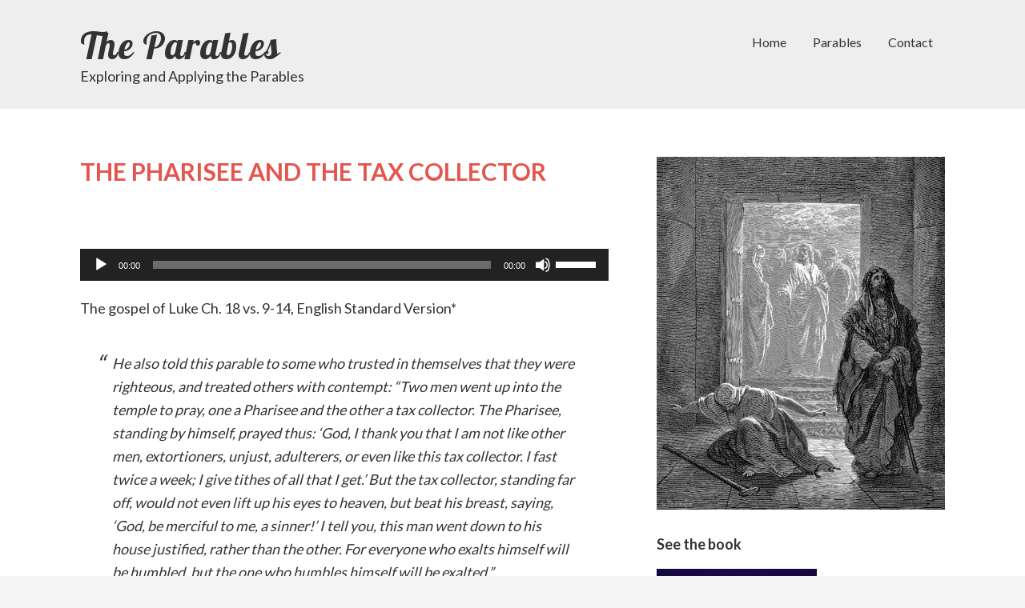

--- FILE ---
content_type: text/html; charset=UTF-8
request_url: https://parables.org.uk/pharisee-and-tax-collector/
body_size: 15162
content:
<!DOCTYPE html>
<html lang="en-GB">
<head >
<meta charset="UTF-8" />
<meta name="viewport" content="width=device-width, initial-scale=1" />
<title>The Pharisee and the Tax Collector</title>
<meta name='robots' content='max-image-preview:large' />
	<style>img:is([sizes="auto" i], [sizes^="auto," i]) { contain-intrinsic-size: 3000px 1500px }</style>
	<link rel='dns-prefetch' href='//fonts.googleapis.com' />
<link rel='dns-prefetch' href='//www.googletagmanager.com' />
<link rel="alternate" type="application/rss+xml" title="The Parables &raquo; Feed" href="https://parables.org.uk/feed/" />
<link rel="alternate" type="application/rss+xml" title="The Parables &raquo; Comments Feed" href="https://parables.org.uk/comments/feed/" />
<link rel="canonical" href="https://parables.org.uk/pharisee-and-tax-collector/" />
<script type="text/javascript">
/* <![CDATA[ */
window._wpemojiSettings = {"baseUrl":"https:\/\/s.w.org\/images\/core\/emoji\/16.0.1\/72x72\/","ext":".png","svgUrl":"https:\/\/s.w.org\/images\/core\/emoji\/16.0.1\/svg\/","svgExt":".svg","source":{"concatemoji":"https:\/\/parables.org.uk\/wp-includes\/js\/wp-emoji-release.min.js?ver=6.8.3"}};
/*! This file is auto-generated */
!function(s,n){var o,i,e;function c(e){try{var t={supportTests:e,timestamp:(new Date).valueOf()};sessionStorage.setItem(o,JSON.stringify(t))}catch(e){}}function p(e,t,n){e.clearRect(0,0,e.canvas.width,e.canvas.height),e.fillText(t,0,0);var t=new Uint32Array(e.getImageData(0,0,e.canvas.width,e.canvas.height).data),a=(e.clearRect(0,0,e.canvas.width,e.canvas.height),e.fillText(n,0,0),new Uint32Array(e.getImageData(0,0,e.canvas.width,e.canvas.height).data));return t.every(function(e,t){return e===a[t]})}function u(e,t){e.clearRect(0,0,e.canvas.width,e.canvas.height),e.fillText(t,0,0);for(var n=e.getImageData(16,16,1,1),a=0;a<n.data.length;a++)if(0!==n.data[a])return!1;return!0}function f(e,t,n,a){switch(t){case"flag":return n(e,"\ud83c\udff3\ufe0f\u200d\u26a7\ufe0f","\ud83c\udff3\ufe0f\u200b\u26a7\ufe0f")?!1:!n(e,"\ud83c\udde8\ud83c\uddf6","\ud83c\udde8\u200b\ud83c\uddf6")&&!n(e,"\ud83c\udff4\udb40\udc67\udb40\udc62\udb40\udc65\udb40\udc6e\udb40\udc67\udb40\udc7f","\ud83c\udff4\u200b\udb40\udc67\u200b\udb40\udc62\u200b\udb40\udc65\u200b\udb40\udc6e\u200b\udb40\udc67\u200b\udb40\udc7f");case"emoji":return!a(e,"\ud83e\udedf")}return!1}function g(e,t,n,a){var r="undefined"!=typeof WorkerGlobalScope&&self instanceof WorkerGlobalScope?new OffscreenCanvas(300,150):s.createElement("canvas"),o=r.getContext("2d",{willReadFrequently:!0}),i=(o.textBaseline="top",o.font="600 32px Arial",{});return e.forEach(function(e){i[e]=t(o,e,n,a)}),i}function t(e){var t=s.createElement("script");t.src=e,t.defer=!0,s.head.appendChild(t)}"undefined"!=typeof Promise&&(o="wpEmojiSettingsSupports",i=["flag","emoji"],n.supports={everything:!0,everythingExceptFlag:!0},e=new Promise(function(e){s.addEventListener("DOMContentLoaded",e,{once:!0})}),new Promise(function(t){var n=function(){try{var e=JSON.parse(sessionStorage.getItem(o));if("object"==typeof e&&"number"==typeof e.timestamp&&(new Date).valueOf()<e.timestamp+604800&&"object"==typeof e.supportTests)return e.supportTests}catch(e){}return null}();if(!n){if("undefined"!=typeof Worker&&"undefined"!=typeof OffscreenCanvas&&"undefined"!=typeof URL&&URL.createObjectURL&&"undefined"!=typeof Blob)try{var e="postMessage("+g.toString()+"("+[JSON.stringify(i),f.toString(),p.toString(),u.toString()].join(",")+"));",a=new Blob([e],{type:"text/javascript"}),r=new Worker(URL.createObjectURL(a),{name:"wpTestEmojiSupports"});return void(r.onmessage=function(e){c(n=e.data),r.terminate(),t(n)})}catch(e){}c(n=g(i,f,p,u))}t(n)}).then(function(e){for(var t in e)n.supports[t]=e[t],n.supports.everything=n.supports.everything&&n.supports[t],"flag"!==t&&(n.supports.everythingExceptFlag=n.supports.everythingExceptFlag&&n.supports[t]);n.supports.everythingExceptFlag=n.supports.everythingExceptFlag&&!n.supports.flag,n.DOMReady=!1,n.readyCallback=function(){n.DOMReady=!0}}).then(function(){return e}).then(function(){var e;n.supports.everything||(n.readyCallback(),(e=n.source||{}).concatemoji?t(e.concatemoji):e.wpemoji&&e.twemoji&&(t(e.twemoji),t(e.wpemoji)))}))}((window,document),window._wpemojiSettings);
/* ]]> */
</script>
<link rel='stylesheet' id='parables-css' href='https://parables.org.uk/wp-content/themes/parables/style.css?ver=1.0.7' type='text/css' media='all' />
<style id='wp-emoji-styles-inline-css' type='text/css'>

	img.wp-smiley, img.emoji {
		display: inline !important;
		border: none !important;
		box-shadow: none !important;
		height: 1em !important;
		width: 1em !important;
		margin: 0 0.07em !important;
		vertical-align: -0.1em !important;
		background: none !important;
		padding: 0 !important;
	}
</style>
<link rel='stylesheet' id='wp-block-library-css' href='https://parables.org.uk/wp-includes/css/dist/block-library/style.min.css?ver=6.8.3' type='text/css' media='all' />
<style id='classic-theme-styles-inline-css' type='text/css'>
/*! This file is auto-generated */
.wp-block-button__link{color:#fff;background-color:#32373c;border-radius:9999px;box-shadow:none;text-decoration:none;padding:calc(.667em + 2px) calc(1.333em + 2px);font-size:1.125em}.wp-block-file__button{background:#32373c;color:#fff;text-decoration:none}
</style>
<style id='global-styles-inline-css' type='text/css'>
:root{--wp--preset--aspect-ratio--square: 1;--wp--preset--aspect-ratio--4-3: 4/3;--wp--preset--aspect-ratio--3-4: 3/4;--wp--preset--aspect-ratio--3-2: 3/2;--wp--preset--aspect-ratio--2-3: 2/3;--wp--preset--aspect-ratio--16-9: 16/9;--wp--preset--aspect-ratio--9-16: 9/16;--wp--preset--color--black: #000000;--wp--preset--color--cyan-bluish-gray: #abb8c3;--wp--preset--color--white: #ffffff;--wp--preset--color--pale-pink: #f78da7;--wp--preset--color--vivid-red: #cf2e2e;--wp--preset--color--luminous-vivid-orange: #ff6900;--wp--preset--color--luminous-vivid-amber: #fcb900;--wp--preset--color--light-green-cyan: #7bdcb5;--wp--preset--color--vivid-green-cyan: #00d084;--wp--preset--color--pale-cyan-blue: #8ed1fc;--wp--preset--color--vivid-cyan-blue: #0693e3;--wp--preset--color--vivid-purple: #9b51e0;--wp--preset--gradient--vivid-cyan-blue-to-vivid-purple: linear-gradient(135deg,rgba(6,147,227,1) 0%,rgb(155,81,224) 100%);--wp--preset--gradient--light-green-cyan-to-vivid-green-cyan: linear-gradient(135deg,rgb(122,220,180) 0%,rgb(0,208,130) 100%);--wp--preset--gradient--luminous-vivid-amber-to-luminous-vivid-orange: linear-gradient(135deg,rgba(252,185,0,1) 0%,rgba(255,105,0,1) 100%);--wp--preset--gradient--luminous-vivid-orange-to-vivid-red: linear-gradient(135deg,rgba(255,105,0,1) 0%,rgb(207,46,46) 100%);--wp--preset--gradient--very-light-gray-to-cyan-bluish-gray: linear-gradient(135deg,rgb(238,238,238) 0%,rgb(169,184,195) 100%);--wp--preset--gradient--cool-to-warm-spectrum: linear-gradient(135deg,rgb(74,234,220) 0%,rgb(151,120,209) 20%,rgb(207,42,186) 40%,rgb(238,44,130) 60%,rgb(251,105,98) 80%,rgb(254,248,76) 100%);--wp--preset--gradient--blush-light-purple: linear-gradient(135deg,rgb(255,206,236) 0%,rgb(152,150,240) 100%);--wp--preset--gradient--blush-bordeaux: linear-gradient(135deg,rgb(254,205,165) 0%,rgb(254,45,45) 50%,rgb(107,0,62) 100%);--wp--preset--gradient--luminous-dusk: linear-gradient(135deg,rgb(255,203,112) 0%,rgb(199,81,192) 50%,rgb(65,88,208) 100%);--wp--preset--gradient--pale-ocean: linear-gradient(135deg,rgb(255,245,203) 0%,rgb(182,227,212) 50%,rgb(51,167,181) 100%);--wp--preset--gradient--electric-grass: linear-gradient(135deg,rgb(202,248,128) 0%,rgb(113,206,126) 100%);--wp--preset--gradient--midnight: linear-gradient(135deg,rgb(2,3,129) 0%,rgb(40,116,252) 100%);--wp--preset--font-size--small: 13px;--wp--preset--font-size--medium: 20px;--wp--preset--font-size--large: 36px;--wp--preset--font-size--x-large: 42px;--wp--preset--spacing--20: 0.44rem;--wp--preset--spacing--30: 0.67rem;--wp--preset--spacing--40: 1rem;--wp--preset--spacing--50: 1.5rem;--wp--preset--spacing--60: 2.25rem;--wp--preset--spacing--70: 3.38rem;--wp--preset--spacing--80: 5.06rem;--wp--preset--shadow--natural: 6px 6px 9px rgba(0, 0, 0, 0.2);--wp--preset--shadow--deep: 12px 12px 50px rgba(0, 0, 0, 0.4);--wp--preset--shadow--sharp: 6px 6px 0px rgba(0, 0, 0, 0.2);--wp--preset--shadow--outlined: 6px 6px 0px -3px rgba(255, 255, 255, 1), 6px 6px rgba(0, 0, 0, 1);--wp--preset--shadow--crisp: 6px 6px 0px rgba(0, 0, 0, 1);}:where(.is-layout-flex){gap: 0.5em;}:where(.is-layout-grid){gap: 0.5em;}body .is-layout-flex{display: flex;}.is-layout-flex{flex-wrap: wrap;align-items: center;}.is-layout-flex > :is(*, div){margin: 0;}body .is-layout-grid{display: grid;}.is-layout-grid > :is(*, div){margin: 0;}:where(.wp-block-columns.is-layout-flex){gap: 2em;}:where(.wp-block-columns.is-layout-grid){gap: 2em;}:where(.wp-block-post-template.is-layout-flex){gap: 1.25em;}:where(.wp-block-post-template.is-layout-grid){gap: 1.25em;}.has-black-color{color: var(--wp--preset--color--black) !important;}.has-cyan-bluish-gray-color{color: var(--wp--preset--color--cyan-bluish-gray) !important;}.has-white-color{color: var(--wp--preset--color--white) !important;}.has-pale-pink-color{color: var(--wp--preset--color--pale-pink) !important;}.has-vivid-red-color{color: var(--wp--preset--color--vivid-red) !important;}.has-luminous-vivid-orange-color{color: var(--wp--preset--color--luminous-vivid-orange) !important;}.has-luminous-vivid-amber-color{color: var(--wp--preset--color--luminous-vivid-amber) !important;}.has-light-green-cyan-color{color: var(--wp--preset--color--light-green-cyan) !important;}.has-vivid-green-cyan-color{color: var(--wp--preset--color--vivid-green-cyan) !important;}.has-pale-cyan-blue-color{color: var(--wp--preset--color--pale-cyan-blue) !important;}.has-vivid-cyan-blue-color{color: var(--wp--preset--color--vivid-cyan-blue) !important;}.has-vivid-purple-color{color: var(--wp--preset--color--vivid-purple) !important;}.has-black-background-color{background-color: var(--wp--preset--color--black) !important;}.has-cyan-bluish-gray-background-color{background-color: var(--wp--preset--color--cyan-bluish-gray) !important;}.has-white-background-color{background-color: var(--wp--preset--color--white) !important;}.has-pale-pink-background-color{background-color: var(--wp--preset--color--pale-pink) !important;}.has-vivid-red-background-color{background-color: var(--wp--preset--color--vivid-red) !important;}.has-luminous-vivid-orange-background-color{background-color: var(--wp--preset--color--luminous-vivid-orange) !important;}.has-luminous-vivid-amber-background-color{background-color: var(--wp--preset--color--luminous-vivid-amber) !important;}.has-light-green-cyan-background-color{background-color: var(--wp--preset--color--light-green-cyan) !important;}.has-vivid-green-cyan-background-color{background-color: var(--wp--preset--color--vivid-green-cyan) !important;}.has-pale-cyan-blue-background-color{background-color: var(--wp--preset--color--pale-cyan-blue) !important;}.has-vivid-cyan-blue-background-color{background-color: var(--wp--preset--color--vivid-cyan-blue) !important;}.has-vivid-purple-background-color{background-color: var(--wp--preset--color--vivid-purple) !important;}.has-black-border-color{border-color: var(--wp--preset--color--black) !important;}.has-cyan-bluish-gray-border-color{border-color: var(--wp--preset--color--cyan-bluish-gray) !important;}.has-white-border-color{border-color: var(--wp--preset--color--white) !important;}.has-pale-pink-border-color{border-color: var(--wp--preset--color--pale-pink) !important;}.has-vivid-red-border-color{border-color: var(--wp--preset--color--vivid-red) !important;}.has-luminous-vivid-orange-border-color{border-color: var(--wp--preset--color--luminous-vivid-orange) !important;}.has-luminous-vivid-amber-border-color{border-color: var(--wp--preset--color--luminous-vivid-amber) !important;}.has-light-green-cyan-border-color{border-color: var(--wp--preset--color--light-green-cyan) !important;}.has-vivid-green-cyan-border-color{border-color: var(--wp--preset--color--vivid-green-cyan) !important;}.has-pale-cyan-blue-border-color{border-color: var(--wp--preset--color--pale-cyan-blue) !important;}.has-vivid-cyan-blue-border-color{border-color: var(--wp--preset--color--vivid-cyan-blue) !important;}.has-vivid-purple-border-color{border-color: var(--wp--preset--color--vivid-purple) !important;}.has-vivid-cyan-blue-to-vivid-purple-gradient-background{background: var(--wp--preset--gradient--vivid-cyan-blue-to-vivid-purple) !important;}.has-light-green-cyan-to-vivid-green-cyan-gradient-background{background: var(--wp--preset--gradient--light-green-cyan-to-vivid-green-cyan) !important;}.has-luminous-vivid-amber-to-luminous-vivid-orange-gradient-background{background: var(--wp--preset--gradient--luminous-vivid-amber-to-luminous-vivid-orange) !important;}.has-luminous-vivid-orange-to-vivid-red-gradient-background{background: var(--wp--preset--gradient--luminous-vivid-orange-to-vivid-red) !important;}.has-very-light-gray-to-cyan-bluish-gray-gradient-background{background: var(--wp--preset--gradient--very-light-gray-to-cyan-bluish-gray) !important;}.has-cool-to-warm-spectrum-gradient-background{background: var(--wp--preset--gradient--cool-to-warm-spectrum) !important;}.has-blush-light-purple-gradient-background{background: var(--wp--preset--gradient--blush-light-purple) !important;}.has-blush-bordeaux-gradient-background{background: var(--wp--preset--gradient--blush-bordeaux) !important;}.has-luminous-dusk-gradient-background{background: var(--wp--preset--gradient--luminous-dusk) !important;}.has-pale-ocean-gradient-background{background: var(--wp--preset--gradient--pale-ocean) !important;}.has-electric-grass-gradient-background{background: var(--wp--preset--gradient--electric-grass) !important;}.has-midnight-gradient-background{background: var(--wp--preset--gradient--midnight) !important;}.has-small-font-size{font-size: var(--wp--preset--font-size--small) !important;}.has-medium-font-size{font-size: var(--wp--preset--font-size--medium) !important;}.has-large-font-size{font-size: var(--wp--preset--font-size--large) !important;}.has-x-large-font-size{font-size: var(--wp--preset--font-size--x-large) !important;}
:where(.wp-block-post-template.is-layout-flex){gap: 1.25em;}:where(.wp-block-post-template.is-layout-grid){gap: 1.25em;}
:where(.wp-block-columns.is-layout-flex){gap: 2em;}:where(.wp-block-columns.is-layout-grid){gap: 2em;}
:root :where(.wp-block-pullquote){font-size: 1.5em;line-height: 1.6;}
</style>
<link rel='stylesheet' id='contact-form-7-css' href='https://parables.org.uk/wp-content/plugins/contact-form-7/includes/css/styles.css?ver=5.5.6' type='text/css' media='all' />
<link rel='stylesheet' id='crellyslider.min-css' href='https://parables.org.uk/wp-content/plugins/crelly-slider/css/crellyslider.min.css?ver=1.4.5' type='text/css' media='all' />
<link rel='stylesheet' id='dashicons-css' href='https://parables.org.uk/wp-includes/css/dashicons.min.css?ver=6.8.3' type='text/css' media='all' />
<link rel='stylesheet' id='google-fonts-css' href='//fonts.googleapis.com/css?family=Lato%3A400%2C700%7CLobster%3A400%2C700&#038;ver=1.0.7' type='text/css' media='all' />
<script type="text/javascript" src="https://parables.org.uk/wp-includes/js/jquery/jquery.min.js?ver=3.7.1" id="jquery-core-js"></script>
<script type="text/javascript" src="https://parables.org.uk/wp-includes/js/jquery/jquery-migrate.min.js?ver=3.4.1" id="jquery-migrate-js"></script>
<script type="text/javascript" src="https://parables.org.uk/wp-includes/js/jquery/ui/core.min.js?ver=1.13.3" id="jquery-ui-core-js"></script>
<script type="text/javascript" src="https://parables.org.uk/wp-content/plugins/crelly-slider/js/jquery.crellyslider.min.js?ver=1.4.5" id="jquery.crellyslider.min-js"></script>
<script type="text/javascript" src="https://parables.org.uk/wp-content/plugins/respondjs/js/respond.min.js?ver=1.4.2" id="respondjs-js"></script>
<script type="text/javascript" src="https://parables.org.uk/wp-content/themes/parables/js/scripts.js?ver=1.0.0" id="parables-scripts-js"></script>
<link rel="https://api.w.org/" href="https://parables.org.uk/wp-json/" /><link rel="alternate" title="JSON" type="application/json" href="https://parables.org.uk/wp-json/wp/v2/pages/26" /><link rel="EditURI" type="application/rsd+xml" title="RSD" href="https://parables.org.uk/xmlrpc.php?rsd" />
<link rel="alternate" title="oEmbed (JSON)" type="application/json+oembed" href="https://parables.org.uk/wp-json/oembed/1.0/embed?url=https%3A%2F%2Fparables.org.uk%2Fpharisee-and-tax-collector%2F" />
<link rel="alternate" title="oEmbed (XML)" type="text/xml+oembed" href="https://parables.org.uk/wp-json/oembed/1.0/embed?url=https%3A%2F%2Fparables.org.uk%2Fpharisee-and-tax-collector%2F&#038;format=xml" />
<meta name="generator" content="Site Kit by Google 1.170.0" /><link rel="icon" href="https://parables.org.uk/wp-content/themes/parables/images/favicon.ico" />
<link rel="pingback" href="https://parables.org.uk/xmlrpc.php" />
</head>
<body class="wp-singular page-template-default page page-id-26 wp-theme-genesis wp-child-theme-parables content-sidebar genesis-breadcrumbs-hidden genesis-footer-widgets-visible" itemscope itemtype="https://schema.org/WebPage"><div class="site-container"><header class="site-header" itemscope itemtype="https://schema.org/WPHeader"><div class="wrap"><div class="title-area"><p class="site-title" itemprop="headline"><a href="https://parables.org.uk/">The Parables</a></p><p class="site-description" itemprop="description">Exploring and Applying the Parables</p></div><div class="widget-area header-widget-area"><section id="nav_menu-2" class="widget widget_nav_menu"><div class="widget-wrap"><nav class="nav-header" itemscope itemtype="https://schema.org/SiteNavigationElement"><ul id="menu-menu" class="menu genesis-nav-menu"><li id="menu-item-5" class="menu-item menu-item-type-custom menu-item-object-custom menu-item-5"><a href="/" itemprop="url"><span itemprop="name">Home</span></a></li>
<li id="menu-item-21" class="menu-item menu-item-type-custom menu-item-object-custom current-menu-ancestor current-menu-parent menu-item-has-children menu-item-21"><a href="#" itemprop="url"><span itemprop="name">Parables</span></a>
<ul class="sub-menu">
	<li id="menu-item-143" class="menu-item menu-item-type-post_type menu-item-object-page menu-item-143"><a href="https://parables.org.uk/the-sower/" itemprop="url"><span itemprop="name">The Sower, Seed and Soils</span></a></li>
	<li id="menu-item-141" class="menu-item menu-item-type-post_type menu-item-object-page menu-item-141"><a href="https://parables.org.uk/good-samaritan/" itemprop="url"><span itemprop="name">The Good Samaritan</span></a></li>
	<li id="menu-item-142" class="menu-item menu-item-type-post_type menu-item-object-page current-menu-item page_item page-item-26 current_page_item menu-item-142"><a href="https://parables.org.uk/pharisee-and-tax-collector/" aria-current="page" itemprop="url"><span itemprop="name">The Pharisee and the Tax Collector</span></a></li>
	<li id="menu-item-138" class="menu-item menu-item-type-post_type menu-item-object-page menu-item-138"><a href="https://parables.org.uk/rich-farmer-or-fool/" itemprop="url"><span itemprop="name">The Rich Farmer or Rich Fool</span></a></li>
	<li id="menu-item-134" class="menu-item menu-item-type-post_type menu-item-object-page menu-item-134"><a href="https://parables.org.uk/faithful-servant/" itemprop="url"><span itemprop="name">The Faithful Servants</span></a></li>
	<li id="menu-item-290" class="menu-item menu-item-type-post_type menu-item-object-page menu-item-290"><a href="https://parables.org.uk/the-parable-of-the-barren-fig-tree/" itemprop="url"><span itemprop="name">The Parable of the Barren Fig Tree</span></a></li>
	<li id="menu-item-137" class="menu-item menu-item-type-post_type menu-item-object-page menu-item-137"><a href="https://parables.org.uk/mustard-seed/" itemprop="url"><span itemprop="name">The Mustard Seed or Mustard Tree</span></a></li>
	<li id="menu-item-316" class="menu-item menu-item-type-post_type menu-item-object-page menu-item-316"><a href="https://parables.org.uk/the-parables-of-the-tower-the-king-going-to-war-and-the-salt/" itemprop="url"><span itemprop="name">The Tower, the King Going to War, &#038; the Salt</span></a></li>
	<li id="menu-item-318" class="menu-item menu-item-type-post_type menu-item-object-page menu-item-318"><a href="https://parables.org.uk/the-parables-of-the-tower-the-king-going-to-war-and-the-salt-continued/" itemprop="url"><span itemprop="name">The Tower, the King Going to War &#038; the Salt 2</span></a></li>
	<li id="menu-item-132" class="menu-item menu-item-type-post_type menu-item-object-page menu-item-132"><a href="https://parables.org.uk/luke-15-part-1-the-lost-sheep/" itemprop="url"><span itemprop="name">Luke 15 Part 1   The Lost Sheep and the Lost Coin</span></a></li>
	<li id="menu-item-131" class="menu-item menu-item-type-post_type menu-item-object-page menu-item-131"><a href="https://parables.org.uk/luke-15-part-2-the-prodigal-son/" itemprop="url"><span itemprop="name">Luke 15 Part 2   The Prodigal Son</span></a></li>
	<li id="menu-item-130" class="menu-item menu-item-type-post_type menu-item-object-page menu-item-130"><a href="https://parables.org.uk/luke-15-part-3-the-elder-brother/" itemprop="url"><span itemprop="name">Luke 15 Part 3  The Elder Brother</span></a></li>
	<li id="menu-item-135" class="menu-item menu-item-type-post_type menu-item-object-page menu-item-135"><a href="https://parables.org.uk/dishonest-manager-or-unjust-steward/" itemprop="url"><span itemprop="name">The Dishonest Manager or Unjust Steward</span></a></li>
	<li id="menu-item-136" class="menu-item menu-item-type-post_type menu-item-object-page menu-item-136"><a href="https://parables.org.uk/rich-man-lazarus/" itemprop="url"><span itemprop="name">The Rich Man &#038; Lazarus</span></a></li>
	<li id="menu-item-133" class="menu-item menu-item-type-post_type menu-item-object-page menu-item-133"><a href="https://parables.org.uk/persistent-widow/" itemprop="url"><span itemprop="name">The Unjust Judge and the Persistent Widow</span></a></li>
	<li id="menu-item-216" class="menu-item menu-item-type-post_type menu-item-object-page menu-item-216"><a href="https://parables.org.uk/the-parable-of-the-ten-pounds-or-the-ten-minas/" itemprop="url"><span itemprop="name">The Ten Pounds</span></a></li>
	<li id="menu-item-139" class="menu-item menu-item-type-post_type menu-item-object-page menu-item-139"><a href="https://parables.org.uk/the-tenants/" itemprop="url"><span itemprop="name">The Vineyard Tenants</span></a></li>
	<li id="menu-item-207" class="menu-item menu-item-type-post_type menu-item-object-page menu-item-207"><a href="https://parables.org.uk/the-parables-of-the-wedding-feast-and-the-great-banquet/" itemprop="url"><span itemprop="name">The Wedding Feast and the Great Banquet</span></a></li>
	<li id="menu-item-279" class="menu-item menu-item-type-post_type menu-item-object-page menu-item-279"><a href="https://parables.org.uk/the-two-builders/" itemprop="url"><span itemprop="name">The Two Builders</span></a></li>
	<li id="menu-item-347" class="menu-item menu-item-type-post_type menu-item-object-page menu-item-347"><a href="https://parables.org.uk/the-parable-of-the-budding-fig-tree/" itemprop="url"><span itemprop="name">The Budding Fig Tree Part 1</span></a></li>
	<li id="menu-item-346" class="menu-item menu-item-type-post_type menu-item-object-page menu-item-346"><a href="https://parables.org.uk/the-parable-of-the-budding-fig-tree-part-2/" itemprop="url"><span itemprop="name">The Budding Fig Tree Part 2</span></a></li>
	<li id="menu-item-296" class="menu-item menu-item-type-post_type menu-item-object-page menu-item-296"><a href="https://parables.org.uk/personal-postscript/" itemprop="url"><span itemprop="name">Personal Postscript</span></a></li>
</ul>
</li>
<li id="menu-item-140" class="menu-item menu-item-type-post_type menu-item-object-page menu-item-140"><a href="https://parables.org.uk/contact/" itemprop="url"><span itemprop="name">Contact</span></a></li>
</ul></nav></div></section>
</div></div></header><div class="site-inner"><div class="content-sidebar-wrap"><div class="featured-image"><img width="360" height="441" src="https://parables.org.uk/wp-content/uploads/2015/04/pharisee-and-the-tax-collector.jpg" class="attachment-360x450 size-360x450 wp-post-image" alt="The Pharisee and the Tax Collector" decoding="async" fetchpriority="high" srcset="https://parables.org.uk/wp-content/uploads/2015/04/pharisee-and-the-tax-collector.jpg 506w, https://parables.org.uk/wp-content/uploads/2015/04/pharisee-and-the-tax-collector-245x300.jpg 245w" sizes="(max-width: 360px) 100vw, 360px" /></div><main class="content"><article class="post-26 page type-page status-publish has-post-thumbnail entry" aria-label="The Pharisee and the Tax Collector" itemscope itemtype="https://schema.org/CreativeWork"><header class="entry-header"><h1 class="entry-title" itemprop="headline">The Pharisee and the Tax Collector</h1>
</header><div class="entry-content" itemprop="text"><p>&nbsp;</p>
<!--[if lt IE 9]><script>document.createElement('audio');</script><![endif]-->
<audio class="wp-audio-shortcode" id="audio-26-1" preload="none" style="width: 100%;" controls="controls"><source type="audio/mpeg" src="https://parables.org.uk/wp-content/uploads/parables/Pharisee-and-the-Tax-Collector-En.mp3?_=1" /><a href="https://parables.org.uk/wp-content/uploads/parables/Pharisee-and-the-Tax-Collector-En.mp3">https://parables.org.uk/wp-content/uploads/parables/Pharisee-and-the-Tax-Collector-En.mp3</a></audio>
<p>The gospel of Luke Ch. 18 vs. 9-14, English Standard Version*</p>
<blockquote><p>He also told this parable to some who trusted in themselves that they were righteous, and treated others with contempt: “Two men went up into the temple to pray, one a Pharisee and the other a tax collector. The Pharisee, standing by himself, prayed thus: ‘God, I thank you that I am not like other men, extortioners, unjust, adulterers, or even like this tax collector. I fast twice a week; I give tithes of all that I get.’ But the tax collector, standing far off, would not even lift up his eyes to heaven, but beat his breast, saying, ‘God, be merciful to me, a sinner!’ I tell you, this man went down to his house justified, rather than the other. For everyone who exalts himself will be humbled, but the one who humbles himself will be exalted.”</p></blockquote>
<p><em>*The Holy Bible, English Standard Version<br />
copyright © 2001 by <a href="http://www.crosswaybibles.org/">Crossway Bibles</a>, a publishing ministry of Good News Publishers. Used by permission. All rights reserved.</em></p>
<p><strong>The Parable of the Pharisee and the Tax Collector, © Parva Press</strong></p>
<p>Here, in the early verses of Luke 18, are two parables on prayer.</p>
<p>The first – to hold fast; not to lose heart, to persist in prayer despite injustice and hostility and the long wait for the kingdom of heaven and the return of the Lord Jesus Christ, the Son of man.</p>
<p>And the second &#8211; how true righteousness is obtained; a pitfall to avoid and a pattern to follow. It is a description, says Matthew Henry, rather than a parable. Two men went up to the temple to pray, the one a Pharisee and the other a tax collector. Like the first parable, this one, too, has an introduction. It was told to warn those who naturally assumed that God would be delighted with them and their way of life and who despised ‘lesser men’; held them in contempt.</p>
<p>I hate the proud, conceited, self-centred Pharisee. Going into the temple to pray, he just glances at God and then congratulates himself! He says how brilliant he considers himself to be and then rubs it in by comparison with what he sees as, ‘that defiled and cringing tax collector.’</p>
<p>Yet, in one way, I have great sympathy with the Pharisee. He was doing his best. Like the apostle Paul, before the Lord met him, this man was doing what his parents, his teachers and now his fellow Pharisees had taught him to do. From a very young age he had been taught the language of faith. He had learned how religious people thought and behaved. It was all part of his ‘spiritual formation’ and now here he was a pillar of respectability both in society and among religious leaders. Yet he had never had cause to do as the tax gatherer did; he had never had cause to do ‘heart business’ with God. So his fine religious appearance was very much like the large box of chocolates in a shop window – actually empty; for display purposes only. Hence the quotation of our Lord from the prophet Isaiah, ‘. . . this people honours me with their lips but their heart is far from me.’</p>
<p>Could this happen to us? Well sadly it can, among the many great benefits of growing up in a Christian family and a Christian fellowship is this one great snare, our Christianity can be all on the outside, a kind of veneer that has been applied to us until we have so grown into that it feels comfortable. It is the way we speak and the way we go about things. What is totally absent is any personal, vital, heart-felt experience of God’s amazing love and mercy or any genuine work of God’s Holy Spirit in our lives. As a result there is no real heartfelt love for our heavenly Father or his Son the Lord Jesus Christ and there is no consuming passion for the coming of kingdom of heaven. Church life is lovely, it is where we meet our friends and sing heartily, but the religious part is a necessary duty, a habit from which, of course, no ‘rivers of living water’ can flow. There are countless church leaders, officials and members in exactly this man’s shoes. Could he be us? What a nasty parable!</p>
<p>From a safe distance, the Pharisee really is horrible, offering a disgusting, public display of his impressive prayerfulness, his earnestness (frequent fasting) and his generous giving (a tenth of everything). I want nothing to do with him, do you? But most of all I hate him because the root of his attitude is here in my own heart. It is default human nature to inflate our own ego at the expense of others . . . and, with the passing of the years, truly godly folk can so easily slip into it; ticking religious boxes and comparing ourselves favourably with others.</p>
<p>The scene is not hard to imagine. ‘I must say it’s good to be here in church tonight. I really feel fine. I brought three elderly folk and plan to put a crisp new note in the collection. Bear no comparison with the masses who crowd these city streets on a Friday and Saturday night; pimps and prostitutes, druggies and drunks’ . . . oops – a pitfall to avoid! Who am I to parade my shallow, imagined piety and sweepingly condemn ordinary folk, in need of mercy, out for a drink with their friends . . . as I did in my youth! The Lord Jesus came to rescue, not to condemn, the world!</p>
<p>Jesus did not tell just tell this parable to warn the Pharisees. It is nasty. It can challenge all of us.</p>
<p><em>And so to the parable itself.</em></p>
<p>Two men went up to the temple to pray. ‘Up’, because the temple was on temple mount and certainly you came ‘up’ to Jerusalem if you were coming in from the surrounding countryside. ‘To pray’, that to us immediately signifies private prayer but Jesus did not say, ‘to a private place, or ‘to a solitary place’ but, ‘to the temple’ and to Jesus’ hearers it simply meant, ‘went up to worship’. So they could well have been going to join a congregation in public worship, during which – as hopefully with us – personal business with God could be done if that is truly the heart’s desire.</p>
<p>But see, as Matthew Henry points out, how the evil one is able to bring evil out of good, as in the case of the Pharisee and how God is able to bring good out of evil, as in the case of the tax collector. You see, was it not good that the Pharisee was not an extortioner, unjust or an adulterer? Is it not good to seriously pray and set aside money for the kingdom of heaven? If we do less, is not that very sad? Yet Satan took that which was good and pushed it to an extreme and made that man and his fellow Pharisees proud and arrogant, conceited and self satisfied and so actually caused them to shut themselves out of the kingdom of heaven whose gateway is a humble and contrite heart; humility. To keep out riders on their high horses, the doorway of the Church of the Nativity in Bethlehem is very low. It is like that with the kingdom of heaven. Beware! See how Satan can bring evil out of good.</p>
<p>The other man was very unpromising material indeed; a gatherer of taxes for the hated Roman overlords. Tax collectors, I understand, were not paid. They simply had to gather ‘a little extra’ – as much as the market would bear – from their own fellow countrymen. Some grew very rich, so it is no wonder that as a group they were hated and despised as traitorous swindlers and rogues, exactly as the Pharisee described him. So, as he came to the temple to pray others would shun him and he himself would feel filthy, unclean, unworthy even to be there let alone to pray. Yet this man’s cry from the heart for mercy, for forgiveness, ‘a gasp flung out into eternity’ as Campbell Morgan describes it, this man’s cry was heard by Almighty God. Sometimes God has to bring us very low, until there is no room for self-confidence, self-deception or conceit, before we are willing to cry to him for mercy.</p>
<p>Two men went up to the temple to pray – one returned to his home feeling he had done a good job, even more self-satisfied and conceited and . . . alienated from God. The other went home justified, declared righteous, a new-born, forgiven child of God with a fresh new start.</p>
<p>The world would applaud the Pharisee and look with contempt on the whining, cowering tax collector but the Lord Jesus assures us that it was the tax collector who went home justified. Thank God for this pattern prayer of the tax gatherer; a prayer we can be certain that God hears. ‘God have mercy on me a sinner.’</p>
<p><em>Putting each part of the parable under the microscope.</em></p>
<p>Kenneth Bailey points it up even more sharply by inviting us to look closely at each aspect.</p>
<p><em>First the temple</em></p>
<p>He reminds us that the temple was very far from just an open space in which to pray. In front of the temple, morning and afternoon a lamb was offered; an atoning sacrifice for the sins of the people. These two men came up to the temple to worship as the lamb was being offered or as it was burning on the altar in the hours following. The sacrifice was the focus of temple worship and the whole temple area would be pervaded by the sight and sounds and subsequent aroma of the burning sacrifice.</p>
<p><em>Then the Pharisee</em></p>
<p>The Pharisee ‘stood by himself and prayed’ or ‘stood and prayed with himself.’ Scholars debate. If he ‘prayed thus with himself’, our Lord Jesus was using incredible satire, for God was quite unnecessary for this man’s self-congratulatory list of his religious achievements and his condemnation of those around him. ‘Prayed thus with himself,’ God was irrelevant! Is it not horrifying to realize how we in churches can manage perfectly well without God. Church leaders expertly crafting our services, our prayers, our sermons but seeming to be, not servants of God, but rather, ’purveyors of religious services.’ Satisfying everyone &#8211; congregations flock to hear. Satisfying everyone &#8211; except those hungering after the reality of God at work among his people. Satisfying everyone &#8211; except God himself. What terrifying words our Lord uttered, ‘What is esteemed among men is an abomination before God.’ Chapel folk, too, can fall into the same trap; such expertise with flowing extemporary prayers and Bible exposition that actually we do not need God. Beware! Cry to the Lord for mercy.</p>
<p>If, on the other hand, the Pharisee ‘stood by himself and prayed’, the foregoing is still terrifyingly possible, but what was going on was this. The Pharisee determined to stay ritually pure and clean did not want his clothes even to brush against those of the other people gathered for worship. He would be defiled and so he stood apart and prayed. He stood and prayed out loud as was their custom and that mainly for the ears of the hearers. He seems to be imagining that he is preaching to the less fortunate people around him and offering them a glimpse to how a truly righteous person lives. In effect, ’look to me and learn from my example’ and he does so with particular reference to the ‘disgusting’ tax collector cowering at the back. The Pharisee has his eye on him right through because by stereotyping him and crushing him he makes his own imagined righteousness gleam even brighter. What a horrible man! And see, without any apparent evidence, except from his own soiled mind he throws in ‘adultery,’ just as the elder brother threw in ‘harlots’ when accusing the forgiven prodigal son, his brother, of wasting the family fortune. Soiling others from our own soiled imagination, of course <em>we </em>have never done that! . . . or have we? Oh!</p>
<p>Poor man! This man’s outward religious zeal and enthusiasm had hidden from him his heart’s condition before Almighty God – as it can so easily for us. Here is the challenge to examine our own heart before God.</p>
<p><em>Then the tax collector</em></p>
<p>The tax gatherer knew before God that he could come no nearer. He could see all too plainly his plight before Almighty God. He was not worthy to be among even the least clean of these people, let alone closer to God himself. So he stood afar off and, beating his chest, he just blurted out those few stumbling words from his heart, ‘God have mercy on me the sinner.’ ‘The chief of sinners,’ as the apostle Paul would later echo. All the commentators point out that he uses an unusual word for ‘mercy’. Later in the same chapter we have the ordinary word as the blind man cries to Jesus for mercy; for his eyesight restored. But here it is ‘propitiate me’ as if he is crying, ‘O God let this sacrificed lamb, this atoning sacrifice for sins of the people cover <em>my sin</em>, be <em>for me</em>. God have mercy, God forgive.’ Here is the man to follow. Here is the cry of the heart, not, as the other man’s, a display of shallow words from the lips. It was the tax collector, declared the Lord, who went to his house justified; declared forgiven, acquitted, a new man before God.</p>
<p>There is no specific Christology here; no teaching concerning the person and work of the Lord Jesus Christ, no specific pointing forward to the cross of Calvary and the sacrifice of the Lamb of God, and yet it is all about that cross. The sacrificial lamb of the temple pointed forward to that final, full, perfect sacrifice the one and only gateway to the kingdom of heaven. Hence the cry of John the Baptist, ’Behold the Lamb of God who takes away the sin of the world.’ In the temple, a symbol of that which was to come; an atoning sacrifice for the sins of the people. On the cross, the fulfilment of that symbol the perfect and final atoning sacrifice for the sins of the whole world, in order that they, and we, might be forgiven, acquitted, justified, made acceptable before Almighty God. There is no other gateway to the kingdom of heaven.</p>
<p>Go to the heart of tax collector’s prayer. ‘God, I am totally unworthy, the sinner, undone and ruined. Let this atoning sacrifice be for me, for my ignorance of you, for my failure before you, for my sin.’ God laid on his Son, the Lord Jesus Christ, the iniquity of us all and yet it is only those who follow the tax collector and personally and passionately identify with that great final sacrifice who will benefit. Two men went up to the temple to pray; only one man benefited.</p>
<p>Have we trembled in the tax collector’s shoes and cried for mercy? Can we sing, ‘It was for me he hung and suffered there?’ With the apostle Paul, could we write, ‘. . . the life I now live, I live by faith in the Son of God who loved me and gave himself for me’?</p>
<p>Here in the teaching of the Lord Jesus are the roots of Paul the apostle’s great teaching of justification by faith; trusting not, as Paul once did, in our own religious achievement or righteous veneer &#8211; no matter how magnificent &#8211; but trusting wholly and alone in God’s wonderful and merciful provision.</p>
<p>The Pharisee benefited not one whit, and sadly, neither do thousands of good church and chapel folk. He was trying by his own effort and merit and self-discipline to be good enough for God and thought that, in comparison with the tax collector, he was doing rather well. It was not that he was not quite good enough. It was that he was on the wrong track altogether. Those who attempt to exalt themselves before God will be humbled. Those who humble themselves before God will be, by God himself, exalted; lifted up; ransomed, healed restored, forgiven – go home rejoicing with the angels of God, justified, acquitted; a forgiven child of God.</p>
<p>And he told this parable to those who were confident that they had made, and were making, themselves ‘just fine’ before God and despised others. Beware!</p>
<p>&nbsp;</p>
<p><em>O God, have mercy upon us; on our own wilful blindness and unmercifulness towards others. Show us ourselves as we really are before you the Lord, the Almighty and all holy God and give us grace to cry to you for mercy.</em></p>
<p><em>‘Just as I am, without one plea but that thy blood was shed for me . . . O Lamb of God, I come.’</em></p>
<p><strong> </strong></p>
<p><strong>References</strong></p>
<p>‘Honours me with their lips but . . .’ Mark 7:6</p>
<p>‘Rivers of living water.’ John 7:38</p>
<p>‘Esteemed among men.’ Luke 16:15</p>
<p>‘Harlots.’ Luke 15:30</p>
<p>‘Chief of sinners.’ 1 Timothy 1:15</p>
<p>‘Behold the Lamb of God.’ John 1:29</p>
<p>‘The Son of God loved me and gave himself for me.’ Galatians 2:20</p>
<p><strong>Questions</strong></p>
<ol>
<li>As a listener and onlooker, how would you relate to the Pharisee?</li>
<li>How would you react to a ‘notorious sinner’ coming to a church meeting?</li>
<li>Have you been part of a group that would make you think in the way the Pharisee did?</li>
<li>Why is it so easy to compare ourselves favourably with others?</li>
<li>Have you ever encountered ‘prayers’ meant for your ears rather than the Lord’s; ‘prayers’ that are really a thinly veiled notice or an appeal for money or sympathy?</li>
<li>Why is it so easy to hide our heart’s condition before God beneath religious activities?</li>
<li>What kind of things might help us to discover our real situation before Almighty God?</li>
<li>What must we do to be forgiven, justified, made a child of God?</li>
<li>Could you relate to the tax collector’s cry from the heart and subsequent joy?</li>
</ol>
<p>&nbsp;</p>
</div></article></main><aside class="sidebar sidebar-primary widget-area" role="complementary" aria-label="Primary Sidebar" itemscope itemtype="https://schema.org/WPSideBar"><section id="media_image-2" class="widget widget_media_image"><div class="widget-wrap"><h4 class="widget-title widgettitle">See the book</h4>
<a href="https://parables.org.uk/#book"><img width="200" height="300" src="https://parables.org.uk/wp-content/uploads/2021/12/Parables-Cover-200x300.jpg" class="image wp-image-408  attachment-medium size-medium" alt="" style="max-width: 100%; height: auto;" decoding="async" loading="lazy" srcset="https://parables.org.uk/wp-content/uploads/2021/12/Parables-Cover-200x300.jpg 200w, https://parables.org.uk/wp-content/uploads/2021/12/Parables-Cover-682x1024.jpg 682w, https://parables.org.uk/wp-content/uploads/2021/12/Parables-Cover-768x1152.jpg 768w, https://parables.org.uk/wp-content/uploads/2021/12/Parables-Cover.jpg 823w" sizes="auto, (max-width: 200px) 100vw, 200px" /></a></div></section>
</aside></div></div><div class="footer-widgets"><div class="wrap"><div class="widget-area footer-widgets-1 footer-widget-area"><section id="search-3" class="widget widget_search"><div class="widget-wrap"><form class="search-form" method="get" action="https://parables.org.uk/" role="search" itemprop="potentialAction" itemscope itemtype="https://schema.org/SearchAction"><input class="search-form-input" type="search" name="s" id="searchform-1" placeholder="Type a keyword..." itemprop="query-input"><input class="search-form-submit" type="submit" value="Search"><meta content="https://parables.org.uk/?s={s}" itemprop="target"></form></div></section>
</div></div></div><footer class="site-footer" itemscope itemtype="https://schema.org/WPFooter"><div class="wrap">	<div class="wrap">
		<div class="one-half first">
			<p>&copy; 2026 Parva Press &middot; All Rights Reserved &middot; Designed by <a href="http://www.dafox.uk/" target="_blank">dafox.uk</a> &middot; <a href="/wp-admin">Admin</a></p>
		</div>
		<div class="one-half">
			See also <a href="https://www.lords-prayer.co.uk">Exploring and Applying the Lord's Prayer</a>
		</div>
	</div>
	</div></footer></div><script type="speculationrules">
{"prefetch":[{"source":"document","where":{"and":[{"href_matches":"\/*"},{"not":{"href_matches":["\/wp-*.php","\/wp-admin\/*","\/wp-content\/uploads\/*","\/wp-content\/*","\/wp-content\/plugins\/*","\/wp-content\/themes\/parables\/*","\/wp-content\/themes\/genesis\/*","\/*\\?(.+)"]}},{"not":{"selector_matches":"a[rel~=\"nofollow\"]"}},{"not":{"selector_matches":".no-prefetch, .no-prefetch a"}}]},"eagerness":"conservative"}]}
</script>
<link rel='stylesheet' id='mediaelement-css' href='https://parables.org.uk/wp-includes/js/mediaelement/mediaelementplayer-legacy.min.css?ver=4.2.17' type='text/css' media='all' />
<link rel='stylesheet' id='wp-mediaelement-css' href='https://parables.org.uk/wp-includes/js/mediaelement/wp-mediaelement.min.css?ver=6.8.3' type='text/css' media='all' />
<script type="text/javascript" src="https://parables.org.uk/wp-content/plugins/coblocks/dist/js/coblocks-animation.js?ver=2.22.0" id="coblocks-animation-js"></script>
<script type="text/javascript" src="https://parables.org.uk/wp-includes/js/dist/vendor/wp-polyfill.min.js?ver=3.15.0" id="wp-polyfill-js"></script>
<script type="text/javascript" id="contact-form-7-js-extra">
/* <![CDATA[ */
var wpcf7 = {"api":{"root":"https:\/\/parables.org.uk\/wp-json\/","namespace":"contact-form-7\/v1"},"cached":"1"};
/* ]]> */
</script>
<script type="text/javascript" src="https://parables.org.uk/wp-content/plugins/contact-form-7/includes/js/index.js?ver=5.5.6" id="contact-form-7-js"></script>
<script type="text/javascript" src="https://parables.org.uk/wp-includes/js/comment-reply.min.js?ver=6.8.3" id="comment-reply-js" async="async" data-wp-strategy="async"></script>
<script type="text/javascript" id="mediaelement-core-js-before">
/* <![CDATA[ */
var mejsL10n = {"language":"en","strings":{"mejs.download-file":"Download File","mejs.install-flash":"You are using a browser that does not have Flash player enabled or installed. Please turn on your Flash player plugin or download the latest version from https:\/\/get.adobe.com\/flashplayer\/","mejs.fullscreen":"Fullscreen","mejs.play":"Play","mejs.pause":"Pause","mejs.time-slider":"Time Slider","mejs.time-help-text":"Use Left\/Right Arrow keys to advance one second, Up\/Down arrows to advance ten seconds.","mejs.live-broadcast":"Live Broadcast","mejs.volume-help-text":"Use Up\/Down Arrow keys to increase or decrease volume.","mejs.unmute":"Unmute","mejs.mute":"Mute","mejs.volume-slider":"Volume Slider","mejs.video-player":"Video Player","mejs.audio-player":"Audio Player","mejs.captions-subtitles":"Captions\/Subtitles","mejs.captions-chapters":"Chapters","mejs.none":"None","mejs.afrikaans":"Afrikaans","mejs.albanian":"Albanian","mejs.arabic":"Arabic","mejs.belarusian":"Belarusian","mejs.bulgarian":"Bulgarian","mejs.catalan":"Catalan","mejs.chinese":"Chinese","mejs.chinese-simplified":"Chinese (Simplified)","mejs.chinese-traditional":"Chinese (Traditional)","mejs.croatian":"Croatian","mejs.czech":"Czech","mejs.danish":"Danish","mejs.dutch":"Dutch","mejs.english":"English","mejs.estonian":"Estonian","mejs.filipino":"Filipino","mejs.finnish":"Finnish","mejs.french":"French","mejs.galician":"Galician","mejs.german":"German","mejs.greek":"Greek","mejs.haitian-creole":"Haitian Creole","mejs.hebrew":"Hebrew","mejs.hindi":"Hindi","mejs.hungarian":"Hungarian","mejs.icelandic":"Icelandic","mejs.indonesian":"Indonesian","mejs.irish":"Irish","mejs.italian":"Italian","mejs.japanese":"Japanese","mejs.korean":"Korean","mejs.latvian":"Latvian","mejs.lithuanian":"Lithuanian","mejs.macedonian":"Macedonian","mejs.malay":"Malay","mejs.maltese":"Maltese","mejs.norwegian":"Norwegian","mejs.persian":"Persian","mejs.polish":"Polish","mejs.portuguese":"Portuguese","mejs.romanian":"Romanian","mejs.russian":"Russian","mejs.serbian":"Serbian","mejs.slovak":"Slovak","mejs.slovenian":"Slovenian","mejs.spanish":"Spanish","mejs.swahili":"Swahili","mejs.swedish":"Swedish","mejs.tagalog":"Tagalog","mejs.thai":"Thai","mejs.turkish":"Turkish","mejs.ukrainian":"Ukrainian","mejs.vietnamese":"Vietnamese","mejs.welsh":"Welsh","mejs.yiddish":"Yiddish"}};
/* ]]> */
</script>
<script type="text/javascript" src="https://parables.org.uk/wp-includes/js/mediaelement/mediaelement-and-player.min.js?ver=4.2.17" id="mediaelement-core-js"></script>
<script type="text/javascript" src="https://parables.org.uk/wp-includes/js/mediaelement/mediaelement-migrate.min.js?ver=6.8.3" id="mediaelement-migrate-js"></script>
<script type="text/javascript" id="mediaelement-js-extra">
/* <![CDATA[ */
var _wpmejsSettings = {"pluginPath":"\/wp-includes\/js\/mediaelement\/","classPrefix":"mejs-","stretching":"responsive","audioShortcodeLibrary":"mediaelement","videoShortcodeLibrary":"mediaelement"};
/* ]]> */
</script>
<script type="text/javascript" src="https://parables.org.uk/wp-includes/js/mediaelement/wp-mediaelement.min.js?ver=6.8.3" id="wp-mediaelement-js"></script>
</body></html>

<!-- Dynamic page generated in 0.285 seconds. -->
<!-- Cached page generated by WP-Super-Cache on 2026-01-21 18:33:52 -->

<!-- super cache -->

--- FILE ---
content_type: text/css
request_url: https://parables.org.uk/wp-content/themes/parables/style.css?ver=1.0.7
body_size: 5799
content:
/*
	Theme Name: Parables
	Theme URI: http://briangardner.com/themes/mobile-first/
	Description: A mobile responsive and HTML5 theme built for the Genesis Framework.
	Author: StudioPress
	Author URI: http://briangardner.com/

	Version: 1.0.4

	Tags: black, red, white, one-column, two-columns, responsive-layout, custom-menu, full-width-template, sticky-post, theme-options, threaded-comments

	Template: genesis
	Template Version: 2.1.2

	License: GPL-2.0+
	License URI: http://www.opensource.org/licenses/gpl-license.php 
*/

/* Table of Contents
- Imports
- HTML5 Reset
	- Baseline Normalize
	- Box Sizing
	- Float Clearing
- Defaults
	- Typographical Elements
	- Headings
	- Objects
	- Gallery
	- Forms
	- Tables
- Structure and Layout
	- Site Containers
	- Column Widths and Positions
- Common Classes
	- Avatar
	- Genesis
	- Search Form
	- Titles
	- WordPress
- Widgets
	- Featured Content
- Plugins
	- Genesis eNews Extended
	- Genesis Simple Share
	- Jetpack
- Sticky Message
- Site Header
	- Site Title and Description
	- Header Widget Area
- Site Navigation
	- Header Navigation
	- Primary Navigation
	- Secondary Navigation
- Content Area
	- Entries
	- Entry Meta
	- Pagination
	- Comments
- Sidebar
- Footer Widgets
- Site Footer
- Media Queries
	- Min-width: 800px
*/


/* HTML5 Reset
---------------------------------------------------------------------------------------------------- */

/* Baseline Normalize
--------------------------------------------- */
/* normalize.css v3.0.1 | MIT License | git.io/normalize */

html{font-family:sans-serif;-ms-text-size-adjust:100%;-webkit-text-size-adjust:100%}body{margin:0}article,aside,details,figcaption,figure,footer,header,hgroup,main,nav,section,summary{display:block}audio,canvas,progress,video{display:inline-block;vertical-align:baseline}audio:not([controls]){display:none;height:0}[hidden],template{display:none}a{background:0 0}a:active,a:hover{outline:0}abbr[title]{border-bottom:1px dotted}b,strong{font-weight:700}dfn{font-style:italic}h1{font-size:2em;margin:.67em 0}mark{background:#ff0;color:#333}small{font-size:80%}sub,sup{font-size:75%;line-height:0;position:relative;vertical-align:baseline}sup{top:-.5em}sub{bottom:-.25em}img{border:0}svg:not(:root){overflow:hidden}figure{margin:1em 40px}hr{-moz-box-sizing:content-box;box-sizing:content-box;height:0}pre{overflow:auto}code,kbd,pre,samp{font-family:monospace,monospace;font-size:1em}button,input,optgroup,select,textarea{color:inherit;font:inherit;margin:0}button{overflow:visible}button,select{text-transform:none}button,html input[type=button],input[type=reset],input[type=submit]{-webkit-appearance:button;cursor:pointer}button[disabled],html input[disabled]{cursor:default}button::-moz-focus-inner,input::-moz-focus-inner{border:0;padding:0}input{line-height:normal}input[type=checkbox],input[type=radio]{box-sizing:border-box;padding:0}input[type=number]::-webkit-inner-spin-button,input[type=number]::-webkit-outer-spin-button{height:auto}input[type=search]{-webkit-appearance:textfield;-moz-box-sizing:content-box;-webkit-box-sizing:content-box;box-sizing:content-box}input[type=search]::-webkit-search-cancel-button,input[type=search]::-webkit-search-decoration{-webkit-appearance:none}fieldset{border:1px solid silver;margin:0 2px;padding:.35em .625em .75em}legend{border:0;padding:0}textarea{overflow:auto}optgroup{font-weight:700}table{border-collapse:collapse;border-spacing:0}td,th{padding:0}

/* Box Sizing
--------------------------------------------- */

*,
input[type="search"] {
	-webkit-box-sizing: border-box;
	-moz-box-sizing:    border-box;
	box-sizing:         border-box;
}

/* Float Clearing
--------------------------------------------- */

.author-box:before,
.clearfix:before,
.entry:before,
.entry-content:before,
.footer-widgets:before,
.nav-primary:before,
.nav-secondary:before,
.pagination:before,
.site-container:before,
.site-footer:before,
.site-header:before,
.site-inner:before,
.wrap:before {
	content: " ";
	display: table;
}

.author-box:after,
.clearfix:after,
.entry:after,
.entry-content:after,
.footer-widgets:after,
.nav-primary:after,
.nav-secondary:after,
.pagination:after,
.site-container:after,
.site-footer:after,
.site-header:after,
.site-inner:after,
.wrap:after {
	clear: both;
	content: " ";
	display: table;
}


/* Defaults
---------------------------------------------------------------------------------------------------- */

/* Typographical Elements
--------------------------------------------- */

body {
	background-color: #f5f5f5;
	color: #333;
	font-family: Lato, sans-serif;
	font-size: 18px;
	font-weight: 400;
	line-height: 1.625;
	margin: 0;
	-webkit-font-smoothing: antialiased;
}

a,
button,
input:focus,
input[type="button"],
input[type="reset"],
input[type="submit"],
textarea:focus,
.button,
.gallery img {
	-webkit-transition: all 0.1s ease-in-out;
	-moz-transition:    all 0.1s ease-in-out;
	-ms-transition:     all 0.1s ease-in-out;
	-o-transition:      all 0.1s ease-in-out;
	transition:         all 0.1s ease-in-out;
}

::-moz-selection {
	background-color: #333;
	color: #fff;
}

::selection {
	background-color: #333;
	color: #fff;
}

a {
	color: #e5554e;
	text-decoration: none;
}

a:hover {
	color: #333;
}

p {
	margin: 0 0 30px;
	padding: 0;
}

ol,
ul {
	margin: 0;
	padding: 0;
}

li {
	list-style-type: none;
}

b,
strong {
	font-weight: 700;
}

blockquote,
cite,
em,
i {
	font-style: italic;
}

blockquote {
	margin: 40px;
}

blockquote::before {
	content: "\201C";
	display: block;
	font-size: 30px;
	height: 0;
	left: -20px;
	position: relative;
	top: -10px;
}

figure { margin: 1em 0; }


/* Headings
--------------------------------------------- */

h1,
h2,
h3,
h4,
h5,
h6 {
	color: #333;
	font-family: Lato, sans-serif;
	font-weight: 700;
	line-height: 1.2;
	margin: 0 0 20px;
}

h1 {
	font-size: 36px;
}

h2 {
	font-size: 30px;
}

h3 {
	font-size: 24px;
}

h4 {
	font-size: 20px;
}

h5 {
	font-size: 18px;
}

h6 {
	font-size: 16px;
}

/* Objects
--------------------------------------------- */

embed,
iframe,
img,
object,
video,
.wp-caption {
	max-width: 100%;
}

img {
	height: auto;
}

.featured-content img,
.gallery img {
	width: auto;
}
.tooltip {
	display:none;
	position:absolute;
	border:1px solid #333;
	background-color:#fff;
	border-radius:5px;
	padding:10px;
	color:#333;
	font-size:14px;
}

.mejs-container {
    margin: 20px 0;
}

/* Gallery
--------------------------------------------- */

.gallery {
	overflow: hidden;
}

.gallery-item {
	margin: 0 0 30px;
	text-align: center;
}

.gallery-columns-2 .gallery-item {
	width: 50%;
}

.gallery-columns-3 .gallery-item {
	width: 33%;
}

.gallery-columns-4 .gallery-item {
	width: 25%;
}

.gallery-columns-5 .gallery-item {
	width: 20%;
}

.gallery-columns-6 .gallery-item {
	width: 16.6666%;
}

.gallery-columns-7 .gallery-item {
	width: 14.2857%;
}

.gallery-columns-8 .gallery-item {
	width: 12.5%;
}

.gallery-columns-9 .gallery-item {
	width: 11.1111%;
}

.gallery img {
	border: 1px solid #ddd;
	height: auto;
	padding: 4px;
}

.gallery img:hover {
	border: 1px solid #999;
}

/* Forms
--------------------------------------------- */

input,
select,
textarea {
	background-color: #fff;
	border: 1px solid #ddd;
	border-radius: 3px;
	color: #333;
	font-size: 18px;
	font-weight: 400;
	padding: 16px;
	width: 100%;
	-webkit-font-smoothing: antialiased;
}

input:focus,
textarea:focus {
	border: 1px solid #999;
	outline: none;
}

input[type="checkbox"],
input[type="image"],
input[type="radio"] {
	width: auto;
}

::-moz-placeholder {
	color: #333;
	font-weight: 400;
	opacity: 1;
	-webkit-font-smoothing: antialiased;
}

::-webkit-input-placeholder {
	color: #333;
	font-weight: 400;
	-webkit-font-smoothing: antialiased;
}

button,
input[type="button"],
input[type="reset"],
input[type="submit"],
.button {
	background-color: #333;
	border: 0;
	border-radius: 3px;
	color: #fff;
	cursor: pointer;
	font-size: 16px;
	font-weight: 400;
	letter-spacing: 1px;
	padding: 16px 24px;
	text-transform: uppercase;
	width: auto;
}

.footer-widgets button,
.footer-widgets input[type="button"],
.footer-widgets input[type="reset"],
.footer-widgets input[type="submit"],
.footer-widgets .button {
	background-color: #e5554e;
	color: #fff;
}

button:hover,
input:hover[type="button"],
input:hover[type="reset"],
input:hover[type="submit"],
.button:hover {
	background-color: #e5554e;
	color: #fff;
}

.entry-content .button:hover {
	color: #fff;
}

.footer-widgets button:hover,
.footer-widgets input:hover[type="button"],
.footer-widgets input:hover[type="reset"],
.footer-widgets input:hover[type="submit"],
.footer-widgets .button:hover {
	background-color: #ddd;
	color: #333;
}

.button {
	display: inline-block;
}

input[type="search"]::-webkit-search-cancel-button,
input[type="search"]::-webkit-search-results-button {
	display: none;
}

/* Tables
--------------------------------------------- */

table {
	border-collapse: collapse;
	border-spacing: 0;
	line-height: 2;
	margin-bottom: 40px;
	width: 100%;
}

tbody {
	border-bottom: 1px solid #ddd;
}

td,
th {
	text-align: left;
}

td {
	border-top: 1px solid #ddd;
	padding: 6px 0;
}

th {
	font-weight: 400;
}


/* Structure and Layout
---------------------------------------------------------------------------------------------------- */

/* Site Containers
--------------------------------------------- */

.site-container {
	background-color: #fff;
	margin: 0 auto;
}

.site-inner {
	clear: both;
	padding-left: 8%;
	padding-right: 8%;
	padding-top: 60px;
}


/* Common Classes
---------------------------------------------------------------------------------------------------- */

/* Avatar
--------------------------------------------- */

.avatar {
	float: left;
}

.alignleft .avatar,
.author-box .avatar {
	margin-right: 24px;
}

.alignright .avatar {
	margin-left: 24px;
}

.author-box .avatar {
	height: 80px;
	width: 80px;
}

.comment .avatar {
	height: 50px;
	margin: 0 16px 24px 0;
	width: 50px;
}

/* Genesis
--------------------------------------------- */

.breadcrumb {
	margin-bottom: 30px;
}

.archive-description,
.author-box {
	border-bottom: 5px solid #f5f5f5;
	margin-bottom: 60px;
	padding-bottom: 30px;
}

.single .author-box {
	border-top: 5px solid #f5f5f5;
	padding-top: 30px;
}

.author-box-title {
	font-size: 18px;
	margin-bottom: 4px;
}

.archive-description p:last-child,
.author-box p:last-child {
	margin-bottom: 0;
}

/* Search Form
--------------------------------------------- */

.search-form {
	overflow: hidden;
}

.site-header .search-form {
	margin-left: auto;
	margin-right: auto;
	margin-top: 20px;
	width: 50%;
}

.search-form input {
	-webkit-appearance: none;
	width: auto;
}

.search-form input[type="submit"] {
    border: 0;
    clip: auto;
    height: auto;
    margin-left: -4px;
    padding: 16px;
    position: relative;
    width: auto;
    border-top-right-radius: 3px;
    border-bottom-right-radius: 3px;
    border-top-left-radius: 0px;
    border-bottom-left-radius: 0px;
    font-size: 18px;
}

/* Titles
--------------------------------------------- */

.archive-title {
	font-size: 20px;
}

.entry-title {
	font-size: 30px;	
	text-transform: uppercase;
    color: #E5554E;
}

.home article > .entry-header > .entry-title { display: none; }

.entry-title a,
.sidebar .widget-title a {
	color: #333;
}

.entry-title a:hover {
	color: #e5554e;
}

.widget-title {
	font-size: 18px;
	margin-bottom: 20px;
}

.footer-widgets .widget-title {
	color: #fff;
}

/* WordPress
--------------------------------------------- */

a.aligncenter img {
	display: block;
	margin: 0 auto;
}

a.alignnone {
	display: inline-block;
}

.alignleft {
	float: left;
	text-align: left;
}

.alignright {
	float: right;
	text-align: right;
}

a.alignleft,
a.alignnone,
a.alignright {
	max-width: 100%;
}

img.centered,
.aligncenter {
	display: block;
	margin: 0 auto 24px;
}

img.alignnone,
.alignnone {
	margin-bottom: 12px;
}

a.alignleft,
img.alignleft,
.wp-caption.alignleft {
	margin: 0 24px 24px 0;
}

a.alignright,
img.alignright,
.wp-caption.alignright {
	margin: 0 0 24px 24px;
}

.wp-caption-text {
	font-size: 14px;
	font-weight: 700;
	text-align: center;
}

.entry-content p.wp-caption-text {
	margin-bottom: 0;
}

.sticky {
}


/* Widgets
---------------------------------------------------------------------------------------------------- */

.widget {
	word-wrap: break-word;
}

.widget ol > li {
	list-style-position: inside;
	list-style-type: decimal;
	padding-left: 20px;
	text-indent: -20px;
}

.widget li li {
	border: 0;
	margin: 0 0 0 30px;
	padding: 0;
}

.widget_calendar table {
	width: 100%;
}

.widget_calendar td,
.widget_calendar th {
	text-align: center;
}

/* Featured Content
--------------------------------------------- */

.featured-content .entry {
	border-bottom: 2px solid #f5f5f5;
	margin-bottom: 20px;
	padding: 0 0 24px;
}

.footer-widgets .entry {
	border-bottom: 1px dotted #666;
}

.featured-content .entry-title {
	font-size: 20px;
}

/* Stand out 
------------------------------------------------ */

.stand-out { background-color: #333333; padding: 1rem 2rem; color: #FFFFFF; }
.stand-out img { border: 4px solid #FFFFFF; }

/* Plugins
---------------------------------------------------------------------------------------------------- */

/* Genesis eNews Extended
--------------------------------------------- */

.enews-widget,
.enews-widget .widget-title {
	color: #fff;
}

.sidebar .widget.enews-widget {
	background-color: #333;
	padding: 40px;
}

.enews-widget input,
.enews-widget input:focus {
	border: 1px solid #333;
}

.enews-widget input {
	font-size: 16px;
	margin-bottom: 16px;
}

.enews-widget input[type="submit"] {
	background-color: #e5554e;
	color: #fff;
	margin: 0;
	width: 100%;
}

.enews-widget input:hover[type="submit"] {
	background-color: #fff;
	color: #333;
}

.enews form + p {
	margin-top: 24px;
}

/* Genesis Simple Share
--------------------------------------------- */

.content .share-after {
	margin-bottom: 20px;
}

.content a.count,
.content a.count:hover,
.content a.share,
.content a.share:hover {
	border: none;
	font-weight: 400;
}

.content .share-filled .share {
	border-top-left-radius: 0;
	border-bottom-left-radius: 0;
}

.content .share-filled .count {
	border-top-right-radius: 0;
	border-bottom-right-radius: 0;
}

.content .share-filled .facebook .count,
.content .share-filled .facebook .count:hover,
.content .share-filled .googlePlus .count,
.content .share-filled .googlePlus .count:hover,
.content .share-filled .linkedin .count,
.content .share-filled .linkedin .count:hover,
.content .share-filled .pinterest .count,
.content .share-filled .pinterest .count:hover,
.content .share-filled .stumbleupon .count,
.content .share-filled .stumbleupon .count:hover,
.content .share-filled .twitter .count,
.content .share-filled .twitter .count:hover {
	color: #333;
	border: 1px solid #333;
}

.content .share-filled .facebook .share,
.content .share-filled .facebook:hover .count,
.content .share-filled .googlePlus .share,
.content .share-filled .googlePlus:hover .count,
.content .share-filled .linkedin .share,
.content .share-filled .linkedin:hover .count,
.content .share-filled .pinterest .share,
.content .share-filled .pinterest:hover .count,
.content .share-filled .stumbleupon .share,
.content .share-filled .stumbleupon:hover .count,
.content .share-filled .twitter .share,
.content .share-filled .twitter:hover .count {
	background: #333 !important;
}

.content .share-filled .facebook:hover .count,
.content .share-filled .googlePlus:hover .count,
.content .share-filled .linkedin:hover .count,
.content .share-filled .pinterest:hover .count,
.content .share-filled .stumbleupon:hover .count,
.content .share-filled .twitter:hover .count {
	color: #fff;
}

/* Jetpack
--------------------------------------------- */

#wpstats {
	display: none;
}


/* Sticky Message
---------------------------------------------------------------------------------------------------- */

.sticky-message {
	background-color: #333;
	font-size: 16px;
	opacity: 0;
	padding-bottom: 20px;
	padding-top: 20px;
	position: fixed;
	text-align: center;
	width: 100%;
	z-index: 999;
}

.sticky-message {
	-webkit-transition: all 0.3s ease-in-out;
	-moz-transition:    all 0.3s ease-in-out;
	-ms-transition:     all 0.3s ease-in-out;
	-o-transition:      all 0.3s ease-in-out;
	transition:         all 0.3s ease-in-out;
}

.sticky-message.reveal {
	opacity: 1;
}

.sticky-message,
.sticky-message a:hover,
.sticky-message p {
	color: #fff;
}

.sticky-message a {
	color: #999;
}

.sticky-message p:last-child {
	margin-bottom: 0;
} 


/* Site Header
---------------------------------------------------------------------------------------------------- */

.site-header {
	background-color: #eee;
	text-align: center;
}

.site-header .wrap {
	padding: 20px 0;
    max-width: 1200px;
    margin: 0 auto;
}

.featured-image {
	text-align: center;
	margin-bottom: 25px;
}

/* Site Title and Description
--------------------------------------------- */

.site-title {
	font-family: 'Lobster', cursive;	
	font-size: 46px;
	letter-spacing: 1px;
	margin-bottom: 0;
}

.site-title a,
.site-title a:hover {
	color: #333;
}

.header-image .site-title > a {
	background-position: center center !important;
	background-size: 300px 57px !important;
	float: left;
	min-height: 57px;
	width: 100%;
}

.header-image .site-description,
.header-image .site-title {
	display: block;
	text-indent: -9999px;
}

.site-description {
	font-size: 18px;
	font-weight: 400;
	margin-bottom: 10px;
}

.site-description,
.site-title {
	line-height: 1.2;
}

/* Header Widget Area
--------------------------------------------- */

.header-widget-area .widget_text {
	margin-top: 10px;
}

.header-widget-area .widget_text p {
	margin-bottom: 0;
}


/* Site Navigation
---------------------------------------------------------------------------------------------------- */

.genesis-nav-menu {
	clear: both;
	font-size: 16px;
	line-height: 1;
	width: 100%;
}

.genesis-nav-menu .menu-item {
	display: inline-block;
	text-align: left;
}

.genesis-nav-menu a {
	color: #333;
	display: block;
	padding: 20px;
}

.genesis-nav-menu a:hover,
.genesis-nav-menu .current-menu-item > a,
.genesis-nav-menu .sub-menu .current-menu-item > a:hover {
	color: #e5554e;
}

.genesis-nav-menu .sub-menu {
	background-color: rgba(0, 0, 0, 0.05);
	left: auto;
	opacity: 1;
	position: relative;
	-webkit-transition: opacity .4s ease-in-out;
	-moz-transition:    opacity .4s ease-in-out;
	-ms-transition:     opacity .4s ease-in-out;
	-o-transition:      opacity .4s ease-in-out;
	transition:         opacity .4s ease-in-out;
	z-index: 99;
}

.genesis-nav-menu .sub-menu .menu-item {
    width: 200px;
    display: initial;
}

.genesis-nav-menu .sub-menu a {
	font-size: 14px;
	padding: 20px;
	position: relative;
}

.genesis-nav-menu .menu-item:hover {
	position: static;
}

.genesis-nav-menu .menu-item:hover > .sub-menu {
    opacity: 1;
    left: auto;
}

/* Site Header Navigation
--------------------------------------------- */

.site-header .sub-menu {
	border-top: 1px solid #eee;
}

.site-header .sub-menu .sub-menu {
	margin-top: -56px;
}

.site-header .genesis-nav-menu li li {
	margin-left: 0;
}

/* Primary Navigation
--------------------------------------------- */

.nav-primary {
	background-color: #333;
	padding-bottom: 10px;
	padding-top: 10px;
}

.nav-primary .genesis-nav-menu a {
	color: #fff;
}

.nav-primary .sub-menu {
	background-color: rgba(255, 255, 255, 0.05);
}

.nav-primary .genesis-nav-menu a:hover,
.nav-primary .genesis-nav-menu .current-menu-item > a,
.nav-primary .genesis-nav-menu .sub-menu .current-menu-item > a:hover {
	color: #e5554e;
}

/* Secondary Navigation
--------------------------------------------- */

.nav-secondary {
	background-color: #fff;
	border-bottom: 1px solid #eee;
	padding-bottom: 10px;
	padding-top: 10px;
}

/* Responsive Navigation
--------------------------------------------- */

.responsive-menu-icon,
.responsive-menu .menu-item-has-children {
	cursor: pointer;
}

.responsive-menu .menu-item,
.responsive-menu-icon {
	display: block;
}

.responsive-menu,
.responsive-menu > .menu-item > .sub-menu {
	display: none;
}

.responsive-menu-icon {
	text-align: center;
}

.responsive-menu-icon::before {
	color: #000;
	content: "MENU";
	display: inline-block;
	margin: 0 auto;
	padding: 10px;
	text-decoration: underline;
}

.nav-primary .responsive-menu-icon::before,
.nav-primary .responsive-menu > .menu-item-has-children:before {
	color: #fff;
}

.responsive-menu > .menu-item-has-children:before {
	content: "\f347";
	float: right;
	font: normal 16px/1 'dashicons';
	height: 16px;
	padding: 15px 20px;
	right: 0;
	text-align: right;
	z-index: 9999;
}

.responsive-menu .menu-open.menu-item-has-children:before {
	content: "\f343";
}

.responsive-menu .sub-menu .sub-menu {
	margin: 0;
}


/* Content Area
---------------------------------------------------------------------------------------------------- */

/* Entries
--------------------------------------------- */

.entry,
.page.page-template-page_blog-php .entry {
	border-bottom: 5px solid #f5f5f5;
	margin-bottom: 60px;
}

.page .entry,
.single .entry {
	border-bottom: 0;
	margin-bottom: 30px;
}

.entry-content ol,
.entry-content ul {
	margin-bottom: 30px;
	margin-left: 40px;
}

.entry-content ol > li {
	list-style-type: decimal;
}

.entry-content ul > li {
	list-style-type: disc;
}

.entry-content ol ol,
.entry-content ul ul {
	margin-bottom: 0;
}

.entry-content code {
	background-color: #333;
	color: #ddd;
}

/* Entry Meta
--------------------------------------------- */

p.entry-meta {
	font-size: 16px;
	margin-bottom: 0;
}

.entry-header .entry-meta {
	margin-bottom: 24px;
	margin-top: -10px;
}

.entry-footer .entry-meta {
	font-weight: 400;
	margin-bottom: 60px;
}

.entry-categories,
.entry-tags {
	display: block;
}

.entry-comments-link::before {
	content: "\2014";
	margin: 0 6px 0 2px;
}

/* Pagination
--------------------------------------------- */

.pagination {
	clear: both;
	margin: 60px 0;
}

.adjacent-entry-pagination {
	margin-bottom: 0;
}

.archive-pagination li {
	display: inline;
}

.archive-pagination li a {
	background-color: #333;
	color: #fff;
	cursor: pointer;
	display: inline-block;
	font-size: 16px;
	padding: 8px 12px;
}

.archive-pagination li a:hover,
.archive-pagination .active a {
	background-color: #e5554e;
}

/* Comments
--------------------------------------------- */

p.comment-meta,
.entry-comments .comment,
.entry-comments .comment-reply {
	margin-bottom: 40px;
}

.comment-respond {
	margin-bottom: 60px;
}

.entry-comments .comment:last-child {
	margin-bottom: 0;
}

.comment-respond {
	padding-top: 60px;
}

.entry-comments {
	padding-top: 20px;
}

.comment-header {
	font-size: 16px;
}

.comment-notes,
.entry-pings .reply {
	display: none;
}

.entry-comments .comment {
	border-bottom: 5px solid #f5f5f5;
}

p.comment-form-comment {
	margin-bottom: 20px;
}

p.form-submit,
.entry-comments .children .comment,
.entry-comments .comment-author {
	margin: 0;
}

.entry-comments .comment {
	clear: both;
}

.entry-comments .children .comment {
	border: none;
}

.comment-list li {
	list-style-type: none;
}


/* Sidebar
---------------------------------------------------------------------------------------------------- */

.sidebar {
	font-size: 16px;
}

.sidebar li {
	border-bottom: 1px dotted #ddd;
	margin-bottom: 10px;
	padding-bottom: 10px;
}

.sidebar p:last-child,
.sidebar ul > li:last-child {
	margin-bottom: 0;
}

.sidebar .widget {
	background-color: #fff;
	margin-bottom: 60px;
}


/* Footer Widgets
---------------------------------------------------------------------------------------------------- */

.footer-widgets {
	background-color: #333;
	clear: both;
	padding-left: 5%;
	padding-right: 5%;
	padding-top: 60px;
}

.footer-widgets,
.footer-widgets a {
	color: #999;
}

.footer-widgets input {
	border: 1px solid #333;
}

.footer-widgets a.button,
.footer-widgets a:hover {
	color: #fff;
}

.footer-widgets li {
	border-bottom: 1px dotted #666;
	margin-bottom: 10px;
	padding-bottom: 10px;
}

.footer-widgets .widget {
	margin-bottom: 60px;
}

.footer-widgets p:last-child {
	margin-bottom: 0;
}


/* Site Footer
---------------------------------------------------------------------------------------------------- */

.site-footer {
    background-color: #463937;
    font-size: 16px;
    padding: 40px 5%;
    text-align: center;
    color: #fff;
}

.site-footer p {
	margin-bottom: 0;
}

.site-footer a:hover {
	color: #fff;
}

.site-footer .wrap {
    max-width: 1200px;
    margin: 0 auto;
}


/* Media Queries
---------------------------------------------------------------------------------------------------- */

@media only screen and (min-width: 800px) {

	.sticky-message {
		margin-top: -40px;
	}
	
	.footer-widgets .wrap,
	.site-inner {
		padding-left: 0;
		padding-right: 0;
	    max-width: 1200px;
	    margin: 0 auto;
	}

	.mobile-first-landing .site-container {
		max-width: 800px;
	}

	.content {
		width: 55%; /* 660px */
	}

	.full-width-content .content {
		width: 100%;
	}

	.sidebar, .featured-image {
		width: 30%; /* 360px */
	}

	.content,
	.footer-widgets-1,
	.footer-widgets-2,
	.sidebar-content .sidebar,
	.title-area  {
		float: left;
    }
    
	.footer-widgets-3,
	.header-widget-area,
	.sidebar,
	.sidebar-content .content,
	.site-header .search-form,
	.featured-image  {
		float: right;
	}
	
	.site-header {
		padding: 10px 0;
	}

	.title-area {
		text-align: left;
	}

	.header-image .site-title > a {
		width: 300px;
	}

	.site-description {
		margin: 0;
	}

	.header-widget-area {
		text-align: right;
	}

	.site-header .search-form {
		margin: 0;
		width: auto;
	}

	.genesis-nav-menu a {
		padding: 30px 20px;
	}

	.site-header .genesis-nav-menu a {
  	    padding: 15px;
	}

	.genesis-nav-menu .menu-item {
		display: inline-block;
	}

	.genesis-nav-menu .sub-menu {
		background-color: #fff;
		left: -9999px;
		opacity: 0;
		position: absolute;
	}
	
	.genesis-nav-menu .menu-item:hover > .sub-menu {
		opacity: 1;
        width: 650px;
        height: 400px;
        left: initial;
        position: absolute;
        right: 0;
	    -webkit-box-shadow: 3px 3px 5px 0px rgba(0,0,0,0.50);
	    -moz-box-shadow: 3px 3px 5px 0px rgba(0,0,0,0.50);
	    box-shadow: 3px 3px 5px 0px rgba(0,0,0,0.50);
	    display: flex;
	    flex-direction: column;
        flex-wrap: wrap;
	}

	.genesis-nav-menu .sub-menu a {
		border-top: 0;
	}

	.genesis-nav-menu .sub-menu,
	.genesis-nav-menu .sub-menu a {
		width: 200px;
	}

	.genesis-nav-menu .sub-menu .sub-menu {
		margin: -55px 0 0 199px;
	}

	.genesis-nav-menu li.highlight a {
		background-color: #e5554e;
		border-radius: 3px;
		color: #fff;
		font-weight: 400;
		margin-left: 20px;
	}
	
	.genesis-nav-menu li.highlight a:hover {
		background-color: #333;
		color: #fff;
	}

	.nav-primary,
	.nav-secondary {
		padding: 0;
	}

	.nav-primary .sub-menu {
		background-color: #333;
	}

	.nav-primary .sub-menu a {
		border: 1px solid #444;
		border-top: 0;
	}

	.nav-primary .genesis-nav-menu > li:first-child a,
	.nav-secondary .genesis-nav-menu > li:first-child a {
		padding-left: 0;
	}

	.responsive-menu,
	.responsive-menu > .menu-item > .sub-menu {
		display: block;
	}

	.responsive-menu-icon,
	.responsive-menu > .menu-item-has-children:before,
	.responsive-menu .menu-open.menu-item-has-children:before {
		display: none;
	}

	.content-sidebar .content,
	.footer-widgets-1,
	.footer-widgets-2,
	.sidebar-content .sidebar,
	.title-area,
	.featured-image  {
		margin-left: 5%;
	}

	.content-sidebar .sidebar,
	.footer-widgets-3,
	.header-widget-area,
	.sidebar-content .content,
	.featured-image  {
		margin-right: 5%;
	}

	.full-width-content .content,
	.menu-primary,
	.menu-secondary {
		padding-left: 5%;
	}

	.full-width-content .content {
		padding-right: 5%;
	}

	.comment-list ul.children {
		margin-left: 40px;
	}

	.gallery-item {
		float: left;
	}
	
	.gallery-columns-2 .gallery-item {
		width: 50%;
	}
	
	.gallery-columns-3 .gallery-item {
		width: 33%;
	}
	
	.gallery-columns-4 .gallery-item {
		width: 25%;
	}
	
	.gallery-columns-5 .gallery-item {
		width: 20%;
	}
	
	.gallery-columns-6 .gallery-item {
		width: 16.6666%;
	}
	
	.gallery-columns-7 .gallery-item {
		width: 14.2857%;
	}
	
	.gallery-columns-8 .gallery-item {
		width: 12.5%;
	}
	
	.gallery-columns-9 .gallery-item {
		width: 11.1111%;
	}

	.five-sixths,
	.four-sixths,
	.one-fourth,
	.one-half,
	.one-sixth,
	.one-third,
	.three-fourths,
	.three-sixths,
	.two-fourths,
	.two-sixths,
	.two-thirds {
		float: left;
		margin-left: 2.564102564102564%;
	}
	
	.one-half,
	.three-sixths,
	.two-fourths {
		width: 48.717948717948715%;
	}
	
	.one-third,
	.two-sixths {
		width: 31.623931623931625%;
	}
	
	.four-sixths,
	.two-thirds {
		width: 65.81196581196582%;
	}
	
	.one-fourth {
		width: 23.076923076923077%;
	}
	
	.three-fourths {
		width: 74.35897435897436%;
	}
	
	.one-sixth {
		width: 14.52991452991453%;
	}
	
	.five-sixths {
		width: 82.90598290598291%;
	}

	.first {
		clear: both;
		margin-left: 0;
	}

}



--- FILE ---
content_type: application/javascript
request_url: https://parables.org.uk/wp-content/themes/parables/js/scripts.js?ver=1.0.0
body_size: 569
content:
jQuery(function( $ ){

	// Add reveal class to sticky message after 100px
	$(document).on("scroll", function(){

		if($(document).scrollTop() > 100){

			$(".sticky-message").addClass("reveal");		

		} else {

			$(".sticky-message").removeClass("reveal");

		}

	});

    // Responsive menu

	$("header .genesis-nav-menu, .nav-primary .genesis-nav-menu, .nav-secondary .genesis-nav-menu").addClass("responsive-menu").before('<div class="responsive-menu-icon"></div>');

	$(".responsive-menu-icon").click(function(){
		$(this).next("header .genesis-nav-menu, .nav-primary .genesis-nav-menu, .nav-secondary .genesis-nav-menu").slideToggle();
	});

	$(window).resize(function(){
		if(window.innerWidth > 767) {
			$("header .genesis-nav-menu, .nav-primary .genesis-nav-menu, .nav-secondary .genesis-nav-menu, nav .sub-menu").removeAttr("style");
			$(".responsive-menu > .menu-item").removeClass("menu-open");
		}
	});

	$(".responsive-menu > .menu-item").click(function(event){
	  if(window.innerWidth < 767) {
		if ( $(event.target).attr('href') === '#' ) {
			event.preventDefault();
			$(this).find(".sub-menu:first").slideToggle(function() {
			$(this).parent().toggleClass("menu-open");
		});
		}
		else {
			if (event.target !== this)
			return;
				$(this).find(".sub-menu:first").slideToggle(function() {
				$(this).parent().toggleClass("menu-open");
			});
		}
	 }
	});

	
	// Tooltips

	var featuredCaption = $('.featured-caption').html();

	$('.featured-image img').hover(function(){
	        // Hover over code
	        var alt = $(this).attr('alt');
	        if (alt | !featuredCaption ) {
		        $(this).data('tipText', alt).removeAttr('alt');
		        $('<p class="tooltip"></p>')
		        .text(alt)
		        .appendTo('body')
		        .fadeIn('slow');
	        }
	}, function() {
	        // Hover out code
	        $(this).attr('alt', $(this).data('tipText'));
	        $('.tooltip').remove();
	}).mousemove(function(e) {
	        var mousex = e.pageX + 20; //Get X coordinates
	        var mousey = e.pageY + 10; //Get Y coordinates
	        $('.tooltip')
	        .css({ top: mousey, left: mousex })
	});

});